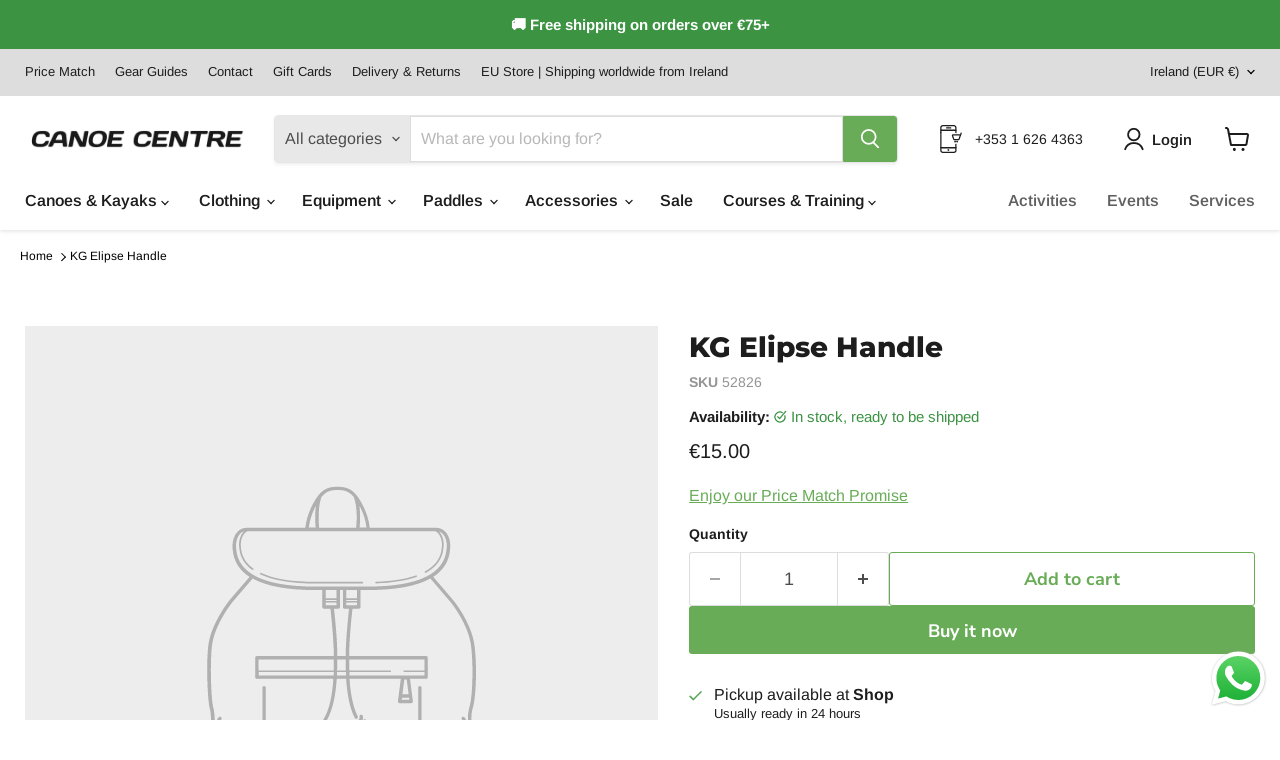

--- FILE ---
content_type: text/javascript; charset=utf-8
request_url: https://www.canoecentre.ie/products/kg-elipse-handle.js
body_size: 537
content:
{"id":7023399632954,"title":"KG Elipse Handle","handle":"kg-elipse-handle","description":"\u003cp\u003e\u003c\/p\u003e","published_at":"2023-03-02T15:45:33+00:00","created_at":"2023-02-28T12:20:09+00:00","vendor":"Kayak Gear","type":"","tags":["Boat Parts","Equipment","Kayak Gear","Shop","WEBDISCOUNT"],"price":1500,"price_min":1500,"price_max":1500,"available":true,"price_varies":false,"compare_at_price":null,"compare_at_price_min":0,"compare_at_price_max":0,"compare_at_price_varies":false,"variants":[{"id":39854120468538,"title":"Default Title","option1":"Default Title","option2":null,"option3":null,"sku":"52826","requires_shipping":true,"taxable":true,"featured_image":null,"available":true,"name":"KG Elipse Handle","public_title":null,"options":["Default Title"],"price":1500,"weight":300000,"compare_at_price":null,"inventory_quantity":2,"inventory_management":"shopify","inventory_policy":"deny","barcode":"62714426","requires_selling_plan":false,"selling_plan_allocations":[]}],"images":[],"featured_image":null,"options":[{"name":"Title","position":1,"values":["Default Title"]}],"url":"\/products\/kg-elipse-handle","requires_selling_plan":false,"selling_plan_groups":[]}